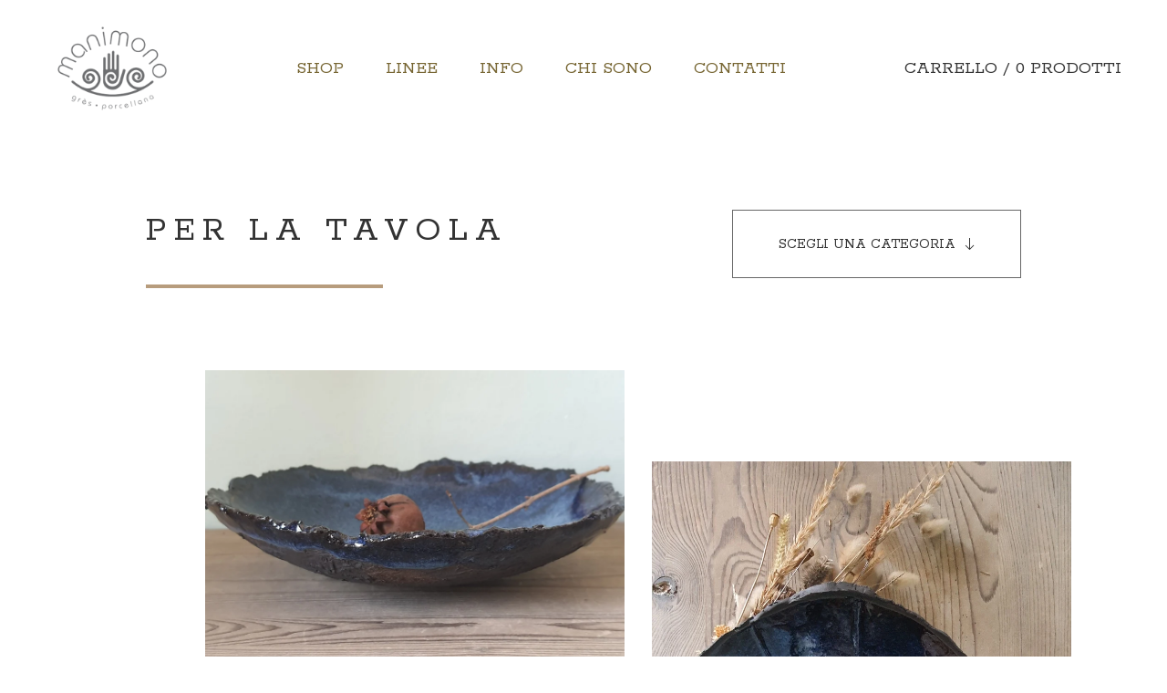

--- FILE ---
content_type: text/html; charset=utf-8
request_url: https://www.manimonoshop.com/category/per-la-tavola
body_size: 4281
content:
<!DOCTYPE html>
<html>
  <head>
    <title>PER LA TAVOLA | MANIMONO Shop | Ceramica artigianale</title>
    <meta charset="utf-8">
    <meta name="viewport" content="width=device-width, initial-scale=1, maximum-scale=1">
    <link href="/theme_stylesheets/239741238/1764329910/theme.css" media="screen" rel="stylesheet" type="text/css">
    <!-- Served from Big Cartel Storefront -->
<!-- Big Cartel generated meta tags -->
<meta name="generator" content="Big Cartel" />
<meta name="author" content="MANIMONO Shop | Ceramica artigianale" />
<meta name="description" content="Browse all products in the PER LA TAVOLA category from MANIMONO Shop | Ceramica artigianale." />
<meta name="referrer" content="strict-origin-when-cross-origin" />
<meta name="theme_name" content="Hopscotch" />
<meta name="theme_version" content="1.2.7" />
<meta property="og:type" content="website" />
<meta property="og:site_name" content="MANIMONO Shop | Ceramica artigianale" />
<meta property="og:title" content="PER LA TAVOLA" />
<meta property="og:url" content="https://www.manimonoshop.com/category/per-la-tavola" />
<meta property="og:description" content="Browse all products in the PER LA TAVOLA category from MANIMONO Shop | Ceramica artigianale." />
<meta property="og:image" content="https://assets.bigcartel.com/product_images/407536929/20250715_114307.jpg?auto=format&amp;fit=max&amp;h=1200&amp;w=1200" />
<meta property="og:image:secure_url" content="https://assets.bigcartel.com/product_images/407536929/20250715_114307.jpg?auto=format&amp;fit=max&amp;h=1200&amp;w=1200" />
<meta property="og:price:amount" content="70.00" />
<meta property="og:price:currency" content="EUR" />
<meta property="og:availability" content="instock" />
<meta name="twitter:card" content="summary_large_image" />
<meta name="twitter:title" content="PER LA TAVOLA" />
<meta name="twitter:description" content="Browse all products in the PER LA TAVOLA category from MANIMONO Shop | Ceramica artigianale." />
<meta name="twitter:image" content="https://assets.bigcartel.com/product_images/407536929/20250715_114307.jpg?auto=format&amp;fit=max&amp;h=1200&amp;w=1200" />
<!-- end of generated meta tags -->

<!-- Big Cartel generated link tags -->
<link rel="preconnect" href="https://fonts.googleapis.com" />
<link rel="preconnect" href="https://fonts.gstatic.com" crossorigin="true" />
<link rel="stylesheet" href="//fonts.googleapis.com/css?family=Rokkitt:300,400,500,700&amp;display=swap" type="text/css" title="Google Fonts" />
<link rel="canonical" href="https://www.manimonoshop.com/category/per-la-tavola" />
<link rel="alternate" href="https://www.manimonoshop.com/products.xml" type="application/rss+xml" title="Product Feed" />
<link rel="icon" href="/favicon.svg" type="image/svg+xml" />
<link rel="icon" href="/favicon.ico" type="image/x-icon" />
<link rel="apple-touch-icon" href="/apple-touch-icon.png" />
<!-- end of generated link tags -->

<!-- Big Cartel generated structured data -->
<script type="application/ld+json">
{"@context":"https://schema.org","@type":"BreadcrumbList","itemListElement":[{"@type":"ListItem","position":1,"name":"Home","item":"https://www.manimonoshop.com/"},{"@type":"ListItem","position":2,"name":"PER LA TAVOLA","item":"https://www.manimonoshop.com/category/per-la-tavola"}]}
</script>
<script type="application/ld+json">
{"@context":"https://schema.org","@type":"ItemList","name":"PER LA TAVOLA","itemListElement":[{"@type":"ListItem","name":"Centrotavola Blu 2  | serie NOIRBLEU","position":1,"url":"https://www.manimonoshop.com/product/centrotavola-blu-serie-noirbleu"},{"@type":"ListItem","name":"Centrotavola Blu 1 | serie NOIRBLEU","position":2,"url":"https://www.manimonoshop.com/product/centrotavola-blu-gres-nero"},{"@type":"ListItem","name":"Centrotavola | GRES NERO","position":3,"url":"https://www.manimonoshop.com/product/centrotavola-gres-nero"},{"@type":"ListItem","name":"Set ciotole | linea LES COQUETTES","position":4,"url":"https://www.manimonoshop.com/product/set-ciotole-les-coquettes"},{"@type":"ListItem","name":"Piatto/vassoio | linea LES COQUETTES","position":5,"url":"https://www.manimonoshop.com/product/piatto-les-coquettes-gres"},{"@type":"ListItem","name":"Ciotole | linea LEAF\u0026BLOSSOM","position":6,"url":"https://www.manimonoshop.com/product/ciotole-3-misure-leaf-blossom-gres"},{"@type":"ListItem","name":"Piatti | linea LEAF\u0026BLOSSOM","position":7,"url":"https://www.manimonoshop.com/product/piatti-linea-leaf-blossom-gres"},{"@type":"ListItem","name":"Bomboniere per Matrimoni ed Eventi","position":8,"url":"https://www.manimonoshop.com/product/wedding"}]}
</script>

<!-- end of generated structured data -->

<script>
  window.bigcartel = window.bigcartel || {};
  window.bigcartel = {
    ...window.bigcartel,
    ...{"account":{"id":6435384,"host":"www.manimonoshop.com","bc_host":"manimonoshop.bigcartel.com","currency":"EUR","country":{"code":"IT","name":"Italy"}},"theme":{"name":"Hopscotch","version":"1.2.7","colors":{"primary_text_color":"#333333","button_text_color":null,"button_background_color":"#ebebeb","button_hover_background_color":null,"background_color":"#FFFFFF","link_text_color":"#333333","link_hover_color":null}},"checkout":{"payments_enabled":true,"paypal_merchant_id":"U9ZA5NJZW5JAW"},"page":{"type":"products"}}
  }
</script>
<script async src="https://www.paypal.com/sdk/js?client-id=AbPSFDwkxJ_Pxau-Ek8nKIMWIanP8jhAdSXX5MbFoCq_VkpAHX7DZEbfTARicVRWOVUgeUt44lu7oHF-&merchant-id=U9ZA5NJZW5JAW&currency=EUR&components=messages,buttons" data-partner-attribution-id="BigCartel_SP_PPCP" data-namespace="PayPalSDK"></script>
<!-- Google Analytics Code -->
<script async src="https://www.googletagmanager.com/gtag/js?id=UA-195698472-1"></script>
<script>
  window.dataLayer = window.dataLayer || [];
  function gtag(){window.dataLayer.push(arguments);}
  gtag('js', new Date());

  gtag('config', 'UA-195698472-1', {
    'linker': {
      'domains': ['www.manimonoshop.com', 'manimonoshop.bigcartel.com', 'checkout.bigcartel.com']
    }
  });
</script>
<!-- End Google Analytics Code -->
<script type="text/javascript">
  var _bcaq = _bcaq || [];
  _bcaq.push(['_setUrl','stats1.bigcartel.com']);_bcaq.push(['_trackVisit','6435384']);
  (function() {
    var bca = document.createElement('script'); bca.type = 'text/javascript'; bca.async = true;
    bca.src = '/stats.min.js';
    var s = document.getElementsByTagName('script')[0]; s.parentNode.insertBefore(bca, s);
  })();
</script>
<script src="/assets/currency-formatter-e6d2ec3fd19a4c813ec8b993b852eccecac4da727de1c7e1ecbf0a335278e93a.js"></script>
  
<style></style>
</head>
  <body id="products" class="theme">
    <header class="header">
      <div class="header-content-block header-store-link">
        
          <a class="store-link" href="/" title="MANIMONO Shop | Ceramica artigianale"><img alt="MANIMONO Shop | Ceramica artigianale" class="store-logo" src="https://assets.bigcartel.com/theme_images/59681304/LOGO_MANIMONO.png?auto=format&fit=max&h=150&w=400"></a>
        
      </div>
      <div class="header-content-block header-pages">
        <ul class="header-page-navigation">
          <li class="header-page-link"><a href="/products">Shop</a></li>
           <li class="header-page-link"><a href="/linee">Linee</a></li>
            <li class="header-page-link"><a href="/info-importanti">Info</a></li>
          <li class="header-page-link"><a href="/chi-sono">Chi sono</a></li>
          <li class="header-page-link"><a href="/contact">Contatti</a></li>
        </ul>
      </div>
      <div class="header-content-block header-cart">
        <a class="cart-link" href="/cart">Carrello / 0 Prodotti</a>
      </div>
    </header>
    <div class="content">
      <div class="content-wrapper wrapper">

        
          <div class="products-page-header">
  <h1 class="page-title products-title">PER LA TAVOLA</h1>

  
    <div class="dropdown-navigation">
      <div class="dropdown-navigation-title" tabindex="0"><span class="dropdown-title">PER LA TAVOLA</span> <span class="dropdown-select-title">Scegli una categoria</span> <svg class="down-arrow" width="11" height="13" viewBox="0 0 11 13"><path d="M9.65 7.65l.71.71-4.5 4.5c-.1.1-.23.15-.35.15-.12 0-.26-.05-.35-.15l-4.5-4.5.71-.71 3.65 3.65V0h1v11.29l3.63-3.64z" fill-rule="nonzero" /></svg></div>
      <ul class="dropdown-navigation-list">
        
          <li tabindex="0"><a title="View PER LA TAVOLA" href="/category/per-la-tavola">PER LA TAVOLA</a></li>
        
          <li tabindex="0"><a title="View TÈ E CAFFÈ" href="/category/te-e-caffe">TÈ E CAFFÈ</a></li>
        
          <li tabindex="0"><a title="View FIORI E DECOR" href="/category/fiori-e-decor">FIORI E DECOR</a></li>
        
        
      </ul>
    </div>
  
</div>

  
    <div class="products-page-products product-list">
      
        
        
        <div class="horizontal product-card product" data-scroll>
          <a class="product-link" href="/product/centrotavola-blu-serie-noirbleu">
            <div class="product-image-holder">
              <img alt="Image of Centrotavola Blu 2  | serie NOIRBLEU" class="product-list-image" src="https://assets.bigcartel.com/product_images/407536929/20250715_114307.jpg?auto=format&fit=max&w=1000">
              <div class="view-details">Vedi dettagli</div>
            </div>
            <div class="product-info">
              <div class="product-price">
                <span data-currency-amount="70.0" data-currency-code="EUR">70,00 <span class="currency_sign">&euro;</span></span>
                
                  &mdash;<span class="product-status">In vendita</span>
                
              </div>
              <div class="product-name">Centrotavola Blu 2  | serie NOIRBLEU</div>
            </div>
          </a>
        </div>
      
        
        
        <div class="horizontal product-card product" data-scroll>
          <a class="product-link" href="/product/centrotavola-blu-gres-nero">
            <div class="product-image-holder">
              <img alt="Image of Centrotavola Blu 1 | serie NOIRBLEU" class="product-list-image" src="https://assets.bigcartel.com/product_images/407527719/20250714_181842.jpg?auto=format&fit=max&w=1000">
              <div class="view-details">Vedi dettagli</div>
            </div>
            <div class="product-info">
              <div class="product-price">
                <span data-currency-amount="90.0" data-currency-code="EUR">90,00 <span class="currency_sign">&euro;</span></span>
                
                  &mdash;<span class="product-status">In vendita</span>
                
              </div>
              <div class="product-name">Centrotavola Blu 1 | serie NOIRBLEU</div>
            </div>
          </a>
        </div>
      
        
        
        <div class="horizontal product-card product" data-scroll>
          <a class="product-link" href="/product/centrotavola-gres-nero">
            <div class="product-image-holder">
              <img alt="Image of Centrotavola | GRES NERO" class="product-list-image" src="https://assets.bigcartel.com/product_images/402153561/20250403_171945.jpg?auto=format&fit=max&w=1000">
              <div class="view-details">Vedi dettagli</div>
            </div>
            <div class="product-info">
              <div class="product-price">
                <span data-currency-amount="70.0" data-currency-code="EUR">70,00 <span class="currency_sign">&euro;</span></span>
                
                  &mdash;<span class="product-status">In vendita</span>
                
              </div>
              <div class="product-name">Centrotavola | GRES NERO</div>
            </div>
          </a>
        </div>
      
        
        
        <div class="horizontal product-card product" data-scroll>
          <a class="product-link" href="/product/set-ciotole-les-coquettes">
            <div class="product-image-holder">
              <img alt="Image of Set ciotole | linea LES COQUETTES" class="product-list-image" src="https://assets.bigcartel.com/product_images/296733888/MANIMONO_CIOTOLE_01.jpg?auto=format&fit=max&w=1000">
              <div class="view-details">Vedi dettagli</div>
            </div>
            <div class="product-info">
              <div class="product-price">
                <span data-currency-amount="78.0" data-currency-code="EUR">78,00 <span class="currency_sign">&euro;</span></span>
                
                  &mdash;<span class="product-status">In vendita</span>
                
              </div>
              <div class="product-name">Set ciotole | linea LES COQUETTES</div>
            </div>
          </a>
        </div>
      
        
        
        <div class="horizontal product-card product" data-scroll>
          <a class="product-link" href="/product/piatto-les-coquettes-gres">
            <div class="product-image-holder">
              <img alt="Image of Piatto/vassoio | linea LES COQUETTES" class="product-list-image" src="https://assets.bigcartel.com/product_images/300284637/20210316_114650.jpg?auto=format&fit=max&w=1000">
              <div class="view-details">Vedi dettagli</div>
            </div>
            <div class="product-info">
              <div class="product-price">
                <span data-currency-amount="35.0" data-currency-code="EUR">35,00 <span class="currency_sign">&euro;</span></span>
                
                  &mdash;<span class="product-status">In vendita</span>
                
              </div>
              <div class="product-name">Piatto/vassoio | linea LES COQUETTES</div>
            </div>
          </a>
        </div>
      
        
        
        <div class="horizontal product-card product sold" data-scroll>
          <a class="product-link" href="/product/ciotole-3-misure-leaf-blossom-gres">
            <div class="product-image-holder">
              <img alt="Image of Ciotole | linea LEAF&amp;BLOSSOM" class="product-list-image" src="https://assets.bigcartel.com/product_images/297388647/20210216_120229.jpg?auto=format&fit=max&w=1000">
              <div class="view-details">Vedi dettagli</div>
            </div>
            <div class="product-info">
              <div class="product-price">
                <span data-currency-amount="12.0" data-currency-code="EUR">12,00 <span class="currency_sign">&euro;</span></span>
                
                  &mdash;<span class="product-status">Esaurito</span>
                
              </div>
              <div class="product-name">Ciotole | linea LEAF&BLOSSOM</div>
            </div>
          </a>
        </div>
      
        
        
        <div class="horizontal product-card product" data-scroll>
          <a class="product-link" href="/product/piatti-linea-leaf-blossom-gres">
            <div class="product-image-holder">
              <img alt="Image of Piatti | linea LEAF&amp;BLOSSOM" class="product-list-image" src="https://assets.bigcartel.com/product_images/297611811/20210213_144131.jpg?auto=format&fit=max&w=1000">
              <div class="view-details">Vedi dettagli</div>
            </div>
            <div class="product-info">
              <div class="product-price">
                <span data-currency-amount="40.0" data-currency-code="EUR">40,00 <span class="currency_sign">&euro;</span></span>
                
                  &mdash;<span class="product-status">In vendita</span>
                
              </div>
              <div class="product-name">Piatti | linea LEAF&BLOSSOM</div>
            </div>
          </a>
        </div>
      
        
        
        <div class="horizontal product-card product" data-scroll>
          <a class="product-link" href="/product/wedding">
            <div class="product-image-holder">
              <img alt="Image of Bomboniere per Matrimoni ed Eventi" class="product-list-image" src="https://assets.bigcartel.com/product_images/300285378/bomboniera.jpg?auto=format&fit=max&w=1000">
              <div class="view-details">Vedi dettagli</div>
            </div>
            <div class="product-info">
              <div class="product-price">
                <span data-currency-amount="10.0" data-currency-code="EUR">10,00 <span class="currency_sign">&euro;</span></span>
                
              </div>
              <div class="product-name">Bomboniere per Matrimoni ed Eventi</div>
            </div>
          </a>
        </div>
      
    </div>
    
  

        
      </div>
    </div>
    <footer class="footer">
      <div class="footer-wrapper wrapper">
        <div class="footer-content-block footer-navigation footer-page-links">
          <ul class="footer-link-list">
            <li><a href="/products">Shop</a></li>
            
              <li><a title="View Linee" href="/linee">Linee</a></li>
            
              <li><a title="View Info" href="/info-importanti">Info</a></li>
            
              <li><a title="View Chi sono" href="/chi-sono">Chi sono</a></li>
            
              <li><a title="View Privacy" href="/privacy-policy">Privacy</a></li>
            
            <li><a href="/contact">Contatti</a></li>
          </ul>
        </div>
        
          <div class="footer-content-block footer-navigation footer-social-links">
            <ul class="footer-link-list">
              
                <li><a target="_blank" title="Instagram" href="https://www.instagram.com/manimono.pottery_new/">Instagram</a></li>
              

              

              
                <li><a target="_blank" title="Facebook" href="https://www.facebook.com/Manimono-Gr%C3%A8s-e-porcellana-1480183955622900">Facebook</a></li>
              

              

              

              
                <li><a href="http://manimono.it/">www.manimono.it</a></li>
              
            </ul>
          </div>
        
        <div class="footer-content-block footer-credit">
          <div class="store-name">MANIMONO Shop | Ceramica artigianale</div>
          <a href="https://www.bigcartel.com/?utm_source=bigcartel&utm_medium=storefront&utm_campaign=6435384&utm_term=manimonoshop" data-bc-hook="attribution" rel="nofollow">Powered by Big Cartel</a>
        </div>
      </div>
    </footer>
    <div class="accent-background"></div>
    <div class="accent-background"></div>
    <script src="//ajax.googleapis.com/ajax/libs/jquery/3.4.1/jquery.min.js"></script>
    <script src="https://assets.bigcartel.com/api/6/api.eur.js?v=1"></script>
    <script src="https://assets.bigcartel.com/theme_assets/118/1.2.7/theme.js?v=1"></script>
    
  

<script defer src="https://static.cloudflareinsights.com/beacon.min.js/vcd15cbe7772f49c399c6a5babf22c1241717689176015" integrity="sha512-ZpsOmlRQV6y907TI0dKBHq9Md29nnaEIPlkf84rnaERnq6zvWvPUqr2ft8M1aS28oN72PdrCzSjY4U6VaAw1EQ==" data-cf-beacon='{"rayId":"9bee291cefd3d685","version":"2025.9.1","serverTiming":{"name":{"cfExtPri":true,"cfEdge":true,"cfOrigin":true,"cfL4":true,"cfSpeedBrain":true,"cfCacheStatus":true}},"token":"44d6648085c9451aa740849b0372227e","b":1}' crossorigin="anonymous"></script>
</body>
</html>

--- FILE ---
content_type: text/css; charset=utf-8
request_url: https://www.manimonoshop.com/theme_stylesheets/239741238/1764329910/theme.css
body_size: 6873
content:
/*! normalize.css v5.0.0 | MIT License | github.com/necolas/normalize.css */

button,hr,input{overflow:visible}audio,canvas,progress,video{display:inline-block}progress,sub,sup{vertical-align:baseline}html{font-family:sans-serif;line-height:1.15;-ms-text-size-adjust:100%;-webkit-text-size-adjust:100%}body{margin:0} menu,article,aside,details,footer,header,nav,section{display:block}h1{font-size:2em;margin:.67em 0}figcaption,figure,main{display:block}figure{margin:1em 40px}hr{box-sizing:content-box;height:0}code,kbd,pre,samp{font-family:monospace,monospace;font-size:1em}a{background-color:transparent;-webkit-text-decoration-skip:objects}a:active,a:hover{outline-width:0}abbr[title]{border-bottom:none;text-decoration:underline;text-decoration:underline dotted}b,strong{font-weight:bolder}dfn{font-style:italic}mark{background-color:#ff0;color:#000}small{font-size:80%}sub,sup{font-size:75%;line-height:0;position:relative}sub{bottom:-.25em}sup{top:-.5em}audio:not([controls]){display:none;height:0}img{border-style:none}svg:not(:root){overflow:hidden}button,input,optgroup,select,textarea{font-family:sans-serif;font-size:100%;line-height:1.15;margin:0}button,input{}button,select{text-transform:none}[type=submit], [type=reset],button,html [type=button]{-webkit-appearance:button}[type=button]::-moz-focus-inner,[type=reset]::-moz-focus-inner,[type=submit]::-moz-focus-inner,button::-moz-focus-inner{border-style:none;padding:0}[type=button]:-moz-focusring,[type=reset]:-moz-focusring,[type=submit]:-moz-focusring,button:-moz-focusring{outline:ButtonText dotted 1px}fieldset{border:1px solid silver;margin:0 2px;padding:.35em .625em .75em}legend{box-sizing:border-box;color:inherit;display:table;max-width:100%;padding:0;white-space:normal}progress{}textarea{overflow:auto}[type=checkbox],[type=radio]{box-sizing:border-box;padding:0}[type=number]::-webkit-inner-spin-button,[type=number]::-webkit-outer-spin-button{height:auto}[type=search]{-webkit-appearance:textfield;outline-offset:-2px}[type=search]::-webkit-search-cancel-button,[type=search]::-webkit-search-decoration{-webkit-appearance:none}::-webkit-file-upload-button{-webkit-appearance:button;font:inherit}summary{display:list-item}[hidden],template{display:none}/*# sourceMappingURL=normalize.min.css.map */
* {
  box-sizing: border-box;
}

body {
  display: -webkit-flex;
  display: -ms-flexbox;
  display: flex;
  -webkit-flex-direction: column;
  -ms-flex-direction: column;
  flex-direction: column;
  background-color: #FFFFFF;
  color: #333333;
  font-family: "Rokkitt", serif;
  font-size: 20px;
  min-height: 100vh;
}

.descrizione{
  color: #b79c7d;
  text-align: center;
  font-size: 25px;
}

.home-welcome{
      margin-bottom: 50px !important;
}

.accent-background {
  background-color: #ffffff;
  height: 45vh;
  max-width: 75%;
  position: absolute;
  z-index: -1;
  width: 100%;
}
@media screen and (max-width: 767px) {
  .accent-background {
    height: 30vh;
  }
}
.accent-background:nth-of-type(1) {
  left: 0;
  top: 0;
}
.accent-background:nth-of-type(2) {
  right: 0;
  margin-top: 150vh;
}

a, a:visited {
  color: #333333;
  text-decoration: none;
}

button, .button {
  -webkit-transition: 0.2s linear;
  transition: 0.2s linear;
  -webkit-appearance: none;
  -moz-appearance: none;
  appearance: none;
  background-color: #FFFFFF;
  border-radius: 0;
  border: 1px solid #666666;
  color: #666666;
  cursor: pointer;
  font-family: "Rokkitt", serif;
  font-size: 16px;
  letter-spacing: 2px;
  line-height: 67px;
  padding: 0 65px;
  text-align: center;
  text-transform: uppercase;
  white-space: nowrap;
}
button.minimal-button, .button.minimal-button {
  background: none;
  color: #333333;
  border: none;
  font-size: 14px;
}
button.minimal-button:not(:disabled):hover, button.minimal-button:not(:disabled):active, button.minimal-button:not(:disabled):focus, .button.minimal-button:not(:disabled):hover, .button.minimal-button:not(:disabled):active, .button.minimal-button:not(:disabled):focus {
  -webkit-transform: none;
  transform: none;
  box-shadow: none;
  background: none;
  border: none;
  text-decoration: underline;
}
button:not(:disabled):hover, button:not(:disabled):active, button:not(:disabled):focus, .button:not(:disabled):hover, .button:not(:disabled):active, .button:not(:disabled):focus {
  border: 1px solid #776633;
  color: #776633;
}
button:disabled, button.disabled, .button:disabled, .button.disabled {
  border: 1px solid #333333;
  color: #333333;
  cursor: not-allowed;
  opacity: 0.3;
}
@media screen and (max-width: 767px) {
  button, .button {
    font-size: 14px;
    line-height: 57px;
  }
}

input, textarea {
  -webkit-appearance: none;
  -moz-appearance: none;
  appearance: none;
  border-radius: 0;
  border: 1px solid #333333;
  color: #333333;
  font-family: "Rokkitt", serif;
  font-size: 16px;
}

.select {
  -webkit-transition: 0.2s linear;
  transition: 0.2s linear;
  background-color: #FFFFFF;
  border: 1px solid #333333;
  color: #333333;
  font-family: "Rokkitt", serif;
  font-size: 16px;
  height: 75px;
  letter-spacing: 2px;
  margin-bottom: 20px;
  max-width: 100%;
  padding: 0;
  position: relative;
  text-transform: uppercase;
  width: 100%;
}
@media screen and (max-width: 767px) {
  .select {
    height: 65px;
  }
}
.select select {
  -webkit-transition: 0.2s linear;
  transition: 0.2s linear;
  appearance: none;
  -webkit-appearance: none;
  background: none;
  border: 0;
  border-radius: 0;
  color: #333333;
  font-family: "Rokkitt", serif;
  font-size: 16px;
  height: 100%;
  letter-spacing: 2px;
  line-height: 67px;
  padding: 0 66px 0 16px;
  position: relative;
  text-transform: uppercase;
  width: 100%;
  z-index: 2;
}
@media screen and (max-width: 767px) {
  .select select {
    line-height: 57px;
  }
}
.select select option {
  background-color: white;
  color: black;
}
.select select option:disabled {
  color: graytext;
}
.select select:focus {
  box-shadow: none;
}
.select select::-ms-expand {
  display: none;
}
.select svg {
  -webkit-transition: 0.2s linear;
  transition: 0.2s linear;
  -webkit-transform: translateY(-50%);
  transform: translateY(-50%);
  fill: #333333;
  position: absolute;
  right: 20px;
  top: 50%;
  z-index: 1;
}
.select:hover, .select:active, .select:focus, .select:focus-within {
  color: #776633;
  border-color: #776633;
}
.select:hover select, .select:active select, .select:focus select, .select:focus-within select {
  color: #776633;
}
.select:hover select option:disabled, .select:active select option:disabled, .select:focus select option:disabled, .select:focus-within select option:disabled {
  color: graytext;
}
.select:hover svg, .select:active svg, .select:focus svg, .select:focus-within svg {
  fill: #776633;
}

h1, h2, h3, h4, h5, h6 {
  color: #333333;
  font-weight: normal;
  margin: 0;
  padding: 0;
  position: relative;
  text-align: left;
  text-transform: uppercase;
}

h1 {
  font-size: 40px;
  letter-spacing: 8px;
}
@media screen and (max-width: 1023px) {
  h1 {
    font-size: 40px;
    letter-spacing: 15px;
    line-height: 40px;
  }
}
@media screen and (max-width: 767px) {
  h1 {
    font-size: 25px;
    letter-spacing: 5px;
    line-height: 30px;
  }
}
h1.page-title {
  margin: 60px auto 120px;
  max-width: 960px;
}
@media screen and (max-width: 767px) {
  h1.page-title {
    margin-bottom: 60px;
    margin-top: 0;
  }
}
h1.page-title:after {
  background-color: #b79c7d;
  bottom: -40px;
  content: "";
  display: block;
  height: 4px;
  left: 0;
  max-width: 80%;
  position: absolute;
  width: 260px;
}
@media screen and (max-width: 1023px) {
  h1.page-title:after {
    bottom: -15px;
  }
}
@media screen and (max-width: 767px) {
  h1.page-title:after {
    bottom: -18px;
    max-width: 120px;
  }
}
h1.maintenance-header {
  margin-left: 0;
}

.maintenance-note {
  font-size: 18px;
}
@media screen and (max-width: 767px) {
  .maintenance-note {
    font-size: 16px;
  }
}

h2 {
  font-size: 30px;
  letter-spacing: 3px;
  line-height: 30px;
}
@media screen and (max-width: 767px) {
  h2 {
    font-size: 18px;
    letter-spacing: 2px;
  }
}

h3 {
  font-size: 20px;
  line-height: 30px;
}
@media screen and (max-width: 1023px) {
  h3 {
    font-size: 18px;
  }
}

.errors {
  border: 1px solid #945a02;
  color: #945a02;
  font-size: 16px;
  line-height: 30px;
  list-style: none;
  margin: 0 0 20px 0;
  padding: 20px;
  text-align: center;
}

.wrapper {
  margin: 0 auto;
  max-width: 1200px;
  position: relative;
  width: 100%;
}

.header {
  display: -webkit-flex;
  display: -ms-flexbox;
  display: flex;
  -ms-flex-align: center;
  -webkit-align-items: center;
  align-items: center;
  -ms-flex-pack: justify;
  -webkit-justify-content: space-between;
  justify-content: space-between;
  font-size: 20px;
  Text-transform: uppercase;
  height: 150px;
  padding: 0 50px;
  position: relative;
  width: 100%;
}
.header .store-link {
  display: block;
}
.header .store-logo {
  display: block;
  max-height: 115px;
  max-width: 300px;
}
@media screen and (max-width: 767px) {
  .header .store-logo {
    max-width: 100%;
  }
}
@media screen and (max-width: 767px) {
  .header {
    -webkit-flex-wrap: wrap;
    -ms-flex-wrap: wrap;
    flex-wrap: wrap;
    height: auto;
    padding: 40px 20px;
  }
}

@media screen and (max-width: 767px) {
  .header-store-link {
    -webkit-flex-basis: 50%;
    -ms-flex-preferred-size: 50%;
    flex-basis: 50%;
  }
}

.header-pages {
  order: 2;
}
@media screen and (max-width: 767px) {
  .header-pages {
    -webkit-flex-basis: 100%;
    -ms-flex-preferred-size: 100%;
    flex-basis: 100%;
    margin-top: 20px;
    order: 3;
  }
}

.header-page-navigation {
  list-style: none;
  margin: 0;
  order: 2;
  padding: 0 30px;
  text-align: center;
}
@media screen and (max-width: 767px) {
  .header-page-navigation {
    font-size: 17px;
    padding: 0;
    text-align: left;
  }
}
.header-page-navigation .header-page-link {
  display: inline-block;
  margin: 0 10px;
}
@media screen and (max-width: 767px) {
  .header-page-navigation .header-page-link {
    margin: 10px 10px 5px 0;
  }
}
.header-page-navigation .header-page-link a {
  color: #776633;
  display: block;
  padding: 6px 10px;
  position: relative;
}
@media screen and (max-width: 767px) {
  .header-page-navigation .header-page-link a {
    padding: 2px 10px 2px 0;
  }
}
.header-page-navigation .header-page-link a:before {
  -webkit-transition: width 0.25s cubic-bezier(0.25, 0.1, 0.25, 1);
  transition: width 0.25s cubic-bezier(0.25, 0.1, 0.25, 1);
  background-color: #333333;
  bottom: -3px;
  content: "";
  display: block;
  height: 2px;
  left: 10px;
  position: absolute;
  width: 0%;
}
.header-page-navigation .header-page-link a:hover, .header-page-navigation .header-page-link a:active {
  -webkit-transition: 0.2s linear;
  transition: 0.2s linear;
  color: #333333;
}
.header-page-navigation .header-page-link a:hover:before, .header-page-navigation .header-page-link a:active:before {
  width: calc(100% - 20px);
}
@media screen and (max-width: 767px) {
  .header-page-navigation .header-page-link a:hover:before, .header-page-navigation .header-page-link a:active:before {
    width: 0;
  }
}

.header-cart {
  order: 3;
}
.header-cart a.cart-link {
  color: #333333;
  display: block;
  padding: 6px 0;
  position: relative;
  white-space: nowrap;
}
.header-cart a.cart-link:before {
  -webkit-transition: width 0.25s cubic-bezier(0.25, 0.1, 0.25, 1);
  transition: width 0.25s cubic-bezier(0.25, 0.1, 0.25, 1);
  background-color: #776633;
  bottom: -3px;
  content: "";
  display: block;
  height: 2px;
  position: absolute;
  width: 0%;
}
.header-cart a.cart-link:hover, .header-cart a.cart-link:active {
  -webkit-transition: 0.2s linear;
  transition: 0.2s linear;
  color: #776633;
}
.header-cart a.cart-link:hover:before, .header-cart a.cart-link:active:before {
  width: 100%;
}
@media screen and (max-width: 767px) {
  .header-cart {
    -webkit-flex-basis: 50%;
    -ms-flex-preferred-size: 50%;
    flex-basis: 50%;
    font-size: 14px;
    order: 2;
    text-align: right;
  }
}

.content {
  -webkit-flex: 1 0 auto;
  -ms-flex: 1 0 auto;
  flex: 1 0 auto;
  padding: 0 50px 160px;
}
@media screen and (max-width: 1023px) {
  .content {
    padding-bottom: 120px;
  }
}
@media screen and (max-width: 767px) {
  .content {
    padding: 0 20px 20px;
  }
}

.large-note {
  font-size: 18px;
  margin: 0 auto;
  max-width: 960px;
  width: 100%;
}

.custom-content {
  font-size: 18px;
  line-height: 1.5em;
  margin: 0 auto;
  max-width: 660px;
  width: 100%;
}
.custom-content img, .custom-content iframe {
  display: block;
  max-width: 100%;
}
.custom-content a {
  -webkit-transition: 0.2s linear;
  transition: 0.2s linear;
  color: #776633;
  text-decoration: underline;
}
.custom-content a:hover {
  color: #333333;
}
@media screen and (max-width: 767px) {
  .custom-content {
    font-size: 16px;
  }
}

.footer {
  font-size: 16px;
  padding: 100px 50px;
}
@media screen and (max-width: 767px) {
  .footer {
    padding: 20px;
  }
}

.footer-wrapper {
  display: -webkit-flex;
  display: -ms-flexbox;
  display: flex;
  -ms-flex-align: start;
  -webkit-align-items: flex-start;
  align-items: flex-start;
  max-width: 960px;
}
@media screen and (max-width: 767px) {
  .footer-wrapper {
    -webkit-flex-direction: column;
    -ms-flex-direction: column;
    flex-direction: column;
    text-align: center;
  }
}

.footer-content-block {
  margin-right: 140px;
  position: relative;
}
.footer-content-block:before {
  background-color: #b79c7d;
  content: "";
  display: block;
  height: 4px;
  left: 0;
  position: absolute;
  top: -20px;
  width: 25px;
}
@media screen and (max-width: 767px) {
  .footer-content-block {
    margin-right: 0;
    width: 100%;
  }
  .footer-content-block:before {
    display: none;
  }
}

@media screen and (max-width: 767px) {
  .footer-navigation {
    border: 1px solid #333333;
  }
  .footer-navigation:nth-child(2) {
    border-top: 0;
  }
}

.footer-link-list {
  list-style: none;
  margin: 0;
  padding: 0;
}
.footer-link-list li {
  display: block;
}
@media screen and (max-width: 767px) {
  .footer-link-list li {
    border-bottom: 1px solid #333333;
    font-size: 14px;
    text-transform: uppercase;
  }
  .footer-link-list li:last-child {
    border-bottom: 0;
  }
}
.footer-link-list li a {
  -webkit-transition: 0.2s linear;
  transition: 0.2s linear;
  display: block;
  padding: 12px 0;
  line-height: 20px;
}
.footer-link-list li a:hover {
  color: #776633;
}

.footer-credit {
  margin-left: auto;
  margin-right: 0;
  text-align: right;
}
.footer-credit:before {
  left: auto;
  right: 0;
}
.footer-credit a {
  -webkit-transition: 0.2s linear;
  transition: 0.2s linear;
  color: #776633;
  font-style: italic;
  white-space: nowrap;
}
.footer-credit a:hover {
  color: #333333;
}
.footer-credit .store-name {
  margin: 20px 0 30px;
}
@media screen and (max-width: 767px) {
  .footer-credit {
    margin: 50px auto 0;
    text-align: center;
  }
  .footer-credit:before {
    -webkit-transform: translateX(-50%);
    transform: translateX(-50%);
    display: block;
    left: 50%;
  }
}
.home-welcome {
  margin-bottom: 100px;
  position: relative;
}

.welcome-image {
  display: block;
  width: 100%;
}

@-webkit-keyframes welcome-text {
  0% {
    opacity: 0;
    -webkit-transform: translate3d(0, 20px, 0);
    transform: translate3d(0, 20px, 0);
    -webkit-transition: opacity 1s cubic-bezier(0.25, 0.1, 0.25, 1), transform 0.5s cubic-bezier(0.25, 0.1, 0.25, 1);
    transition: opacity 1s cubic-bezier(0.25, 0.1, 0.25, 1), transform 0.5s cubic-bezier(0.25, 0.1, 0.25, 1);
  }

  100% {
    -webkit-transform: none;
    transform: none;
    opacity: 1;
  }
}

@keyframes welcome-text {
  0% {
    opacity: 0;
    -webkit-transform: translate3d(0, 20px, 0);
    transform: translate3d(0, 20px, 0);
    -webkit-transition: opacity 1s cubic-bezier(0.25, 0.1, 0.25, 1), transform 0.5s cubic-bezier(0.25, 0.1, 0.25, 1);
    transition: opacity 1s cubic-bezier(0.25, 0.1, 0.25, 1), transform 0.5s cubic-bezier(0.25, 0.1, 0.25, 1);
  }

  100% {
    -webkit-transform: none;
    transform: none;
    opacity: 1;
  }
}

.welcome-message {
  display: -webkit-flex;
  display: -ms-flexbox;
  display: flex;
  -ms-flex-align: center;
  -webkit-align-items: center;
  align-items: center;
  -webkit-animation: welcome-text 0.5s cubic-bezier(0.25, 0.1, 0.25, 1);
  animation: welcome-text 0.5s cubic-bezier(0.25, 0.1, 0.25, 1);
  bottom: 0;
  left: 0;
  margin: 120px auto 280px;
  max-width: 960px;
  position: relative;
  right: 0;
  top: 0;
}
@media screen and (max-width: 767px) {
  .welcome-message {
    margin: 60px auto;
  }
}
.welcome-message.has-welcome-image {
  left: 80px;
  margin: 0 auto;
  position: absolute;
  right: 80px;
}
@media screen and (max-width: 767px) {
  .welcome-message.has-welcome-image {
    left: 40px;
    right: 40px;
  }
}
.welcome-message.has-welcome-image h1.welcome-header {
  color: #FFFFFF;
}
.welcome-message.has-welcome-image h1.welcome-header:after {
  background-color: #b79c7d;
}

h1.welcome-header {
  color: #b79c7d;
  font-size: 5vw;
  margin-left: 0;
}
@media screen and (max-width: 1023px) {
  h1.welcome-header {
    font-size: 6vw;
    line-height: 1.4em;
  }
}
@media screen and (max-width: 767px) {
  h1.welcome-header {
    font-size: 25px;
  }
}
h1.welcome-header:after {
  background-color: #333333;
}

.featured-products-holder {
  display: -webkit-flex;
  display: -ms-flexbox;
  display: flex;
  -ms-flex-pack: start;
  -webkit-justify-content: flex-start;
  justify-content: flex-start;
  margin: 80px auto 0;
  max-width: 960px;
}
@media screen and (max-width: 767px) {
  .featured-products-holder {
    -webkit-flex-direction: column;
    -ms-flex-direction: column;
    flex-direction: column;
    margin-top: 0;
  }
}
.featured-products-holder h1.featured-title {
  margin: 0 0 120px 0;
  max-width: calc(100% - 360px);
  padding: 0;
}
@media screen and (max-width: 767px) {
  .featured-products-holder h1.featured-title {
    margin-bottom: 20px;
    max-width: 100%;
  }
}

a.shop-now-button {
  height: 75px;
  margin: 0 0 0 auto;
  position: relative;
  text-align: center;
  width: auto;
}
a.shop-now-button.footer-button {
  display: none;
}
@media screen and (max-width: 767px) {
  a.shop-now-button {
    height: 50px;
    line-height: 42px;
    width: 100%;
  }
  a.shop-now-button.header-button {
    display: none;
  }
  a.shop-now-button.footer-button {
    display: block;
  }
}

h1.gallery-title {
  text-align: right;
}
h1.gallery-title:after {
  left: auto;
  right: 0;
}

.image-gallery {
  display: -webkit-flex;
  display: -ms-flexbox;
  display: flex;
  -webkit-flex-direction: row;
  -ms-flex-direction: row;
  flex-direction: row;
  -webkit-flex-wrap: wrap;
  -ms-flex-wrap: wrap;
  flex-wrap: wrap;
  max-width: 960px;
  margin: 0 auto;
  padding: 30px 50px;
  position: relative;
  text-transform: uppercase;
  width: 100%;
}
@media screen and (max-width: 767px) {
  .image-gallery {
    padding: 20px 0;
  }
}
.image-gallery .gallery-image-container {
  display: -webkit-flex;
  display: -ms-flexbox;
  display: flex;
  -webkit-flex: 1 0 33%;
  -ms-flex: 1 0 33%;
  flex: 1 0 33%;
  -ms-flex-pack: end;
  -webkit-justify-content: flex-end;
  justify-content: flex-end;
  -webkit-transition: opacity 1s cubic-bezier(0.25, 0.1, 0.25, 1), transform 0.5s cubic-bezier(0.25, 0.1, 0.25, 1);
  transition: opacity 1s cubic-bezier(0.25, 0.1, 0.25, 1), transform 0.5s cubic-bezier(0.25, 0.1, 0.25, 1);
  max-width: 33%;
  opacity: 0;
  padding: 5% 5px calc(30px + 4%) 5px;
  position: relative;
  width: 100%;
}
.image-gallery .gallery-image-container:nth-child(6n+1) {
  left: -30px;
  top: -30px;
}
@media screen and (max-width: 1023px) {
  .image-gallery .gallery-image-container:nth-child(6n+1) {
    left: 0;
    top: 0;
  }
}
.image-gallery .gallery-image-container:nth-child(6n+2) {
  left: -30px;
  top: 0;
}
@media screen and (max-width: 1023px) {
  .image-gallery .gallery-image-container:nth-child(6n+2) {
    left: 0;
    top: 0;
  }
}
.image-gallery .gallery-image-container:nth-child(6n+3) {
  right: -30px;
  top: -30px;
}
@media screen and (max-width: 1023px) {
  .image-gallery .gallery-image-container:nth-child(6n+3) {
    left: -60px;
    top: 0;
  }
}
.image-gallery .gallery-image-container:nth-child(6n+4) {
  top: 30px;
}
@media screen and (max-width: 1023px) {
  .image-gallery .gallery-image-container:nth-child(6n+4) {
    left: -60px;
    top: 0;
  }
}
@media screen and (max-width: 1023px) {
  .image-gallery .gallery-image-container {
    -webkit-flex: 1 0 50%;
    -ms-flex: 1 0 50%;
    flex: 1 0 50%;
    max-width: 50%;
    padding-top: 3%;
  }
}
@media screen and (max-width: 767px) {
  .image-gallery .gallery-image-container {
    -webkit-flex: 1 0 100%;
    -ms-flex: 1 0 100%;
    flex: 1 0 100%;
    left: auto !important;
    max-width: 100% !important;
    padding: 10px 0;
    right: auto !important;
    top: 0 !important;
  }
  .image-gallery .gallery-image-container:nth-child(odd) {
    padding-left: 20px;
  }
  .image-gallery .gallery-image-container:nth-child(even) {
    padding-right: 20px;
  }
}
.image-gallery .gallery-image-container .gallery-image {
  -webkit-align-self: center;
  -ms-flex-item-align: center;
  align-self: center;
  display: block;
  height: auto;
  width: 100%;
}
.image-gallery .gallery-image-container.visible {
  transform: translate(0, -20px);
  opacity: 1;
  visibility: visible;
}
.products-page-header {
  display: -webkit-flex;
  display: -ms-flexbox;
  display: flex;
  -ms-flex-pack: start;
  -webkit-justify-content: flex-start;
  justify-content: flex-start;
  margin: 80px auto 0;
  max-width: 960px;
}
@media screen and (max-width: 767px) {
  .products-page-header {
    -webkit-flex-direction: column;
    -ms-flex-direction: column;
    flex-direction: column;
    margin-top: 0;
  }
}
.products-page-header h1.products-title {
  margin: 0 0 120px 0;
  max-width: calc(100% - 360px);
  padding: 0;
}
@media screen and (max-width: 767px) {
  .products-page-header h1.products-title {
    display: none;
    margin-bottom: 60px;
  }
}

.dropdown-navigation {
  font-size: 16px;
  height: 75px;
  margin: 0 0 0 auto;
  position: relative;
  text-align: center;
  width: auto;
}
@media screen and (max-width: 767px) {
  .dropdown-navigation {
    height: 50px;
    width: 100%;
  }
}

.dropdown-navigation-title {
  -webkit-transition: 0.2s linear;
  transition: 0.2s linear;
  display: -webkit-flex;
  display: -ms-flexbox;
  display: flex;
  -ms-flex-pack: center;
  -webkit-justify-content: center;
  justify-content: center;
  -ms-flex-align: center;
  -webkit-align-items: center;
  align-items: center;
  background: #FFFFFF;
  border: 1px solid #666666;
  cursor: pointer;
  height: 75px;
  padding: 0 50px;
  text-transform: uppercase;
  white-space: nowrap;
}
.dropdown-navigation-title:hover, .dropdown-navigation-title:focus {
  background: #333333;
  color: #FFFFFF;
}
.dropdown-navigation-title:hover .down-arrow, .dropdown-navigation-title:focus .down-arrow {
  fill: #FFFFFF;
}
.dropdown-navigation-title .dropdown-title {
  display: none;
}
@media screen and (max-width: 767px) {
  .dropdown-navigation-title .dropdown-title {
    display: inline-block;
  }
}
@media screen and (max-width: 767px) {
  .dropdown-navigation-title .dropdown-select-title {
    display: none;
  }
}
@media screen and (max-width: 767px) {
  .dropdown-navigation-title {
    height: 50px;
  }
}
.dropdown-navigation-title .down-arrow {
  fill: #333333;
  margin-left: 10px;
}

.dropdown-navigation-list {
  -webkit-transition: all 0.2s cubic-bezier(0.25, 0.1, 0.25, 1);
  transition: all 0.2s cubic-bezier(0.25, 0.1, 0.25, 1);
  background: #FFFFFF;
  border: 1px solid #333333;
  list-style: none;
  margin: 0;
  opacity: 0;
  padding: 0;
  position: absolute;
  top: calc(100% - 4px);
  width: 100%;
  visibility: hidden;
  z-index: 2;
}
.dropdown-navigation-list li {
  border-bottom: 1px solid #333333;
}
.dropdown-navigation-list li a, .dropdown-navigation-list li span.product-option {
  display: -webkit-flex;
  display: -ms-flexbox;
  display: flex;
  -ms-flex-pack: center;
  -webkit-justify-content: center;
  justify-content: center;
  -ms-flex-align: center;
  -webkit-align-items: center;
  align-items: center;
  cursor: pointer;
  height: 67px;
  line-height: 20px;
  padding: 0 30px;
}
@media screen and (max-width: 767px) {
  .dropdown-navigation-list li a, .dropdown-navigation-list li span.product-option {
    height: 42px;
  }
}
.dropdown-navigation-list li a:hover, .dropdown-navigation-list li a:active, .dropdown-navigation-list li a:focus, .dropdown-navigation-list li span.product-option:hover, .dropdown-navigation-list li span.product-option:active, .dropdown-navigation-list li span.product-option:focus {
  background: #333333;
  color: #FFFFFF;
}
.dropdown-navigation-list:last-child {
  border-bottom: 0px;
}
.dropdown-navigation-list.visible {
  opacity: 1;
  visibility: visible;
}

.product-list {
  display: -webkit-flex;
  display: -ms-flexbox;
  display: flex;
  -webkit-flex-direction: row;
  -ms-flex-direction: row;
  flex-direction: row;
  -webkit-flex-wrap: wrap;
  -ms-flex-wrap: wrap;
  flex-wrap: wrap;
  max-width: 1360px;
  padding: 0 100px;
  position: relative;
  text-transform: uppercase;
  width: 100%;
}
@media screen and (max-width: 1023px) {
  .product-list {
    padding: 0 40px;
  }
}
@media screen and (max-width: 767px) {
  .product-list {
    -webkit-flex-direction: column;
    -ms-flex-direction: column;
    flex-direction: column;
    padding: 40px 0;
  }
}

.product-card {
  display: -webkit-flex;
  display: -ms-flexbox;
  display: flex;
  -webkit-flex: 1 0 50%;
  -ms-flex: 1 0 50%;
  flex: 1 0 50%;
  -ms-flex-pack: end;
  -webkit-justify-content: flex-end;
  justify-content: flex-end;
  -webkit-transition: opacity 1s cubic-bezier(0.25, 0.1, 0.25, 1), transform 0.5s cubic-bezier(0.25, 0.1, 0.25, 1);
  transition: opacity 1s cubic-bezier(0.25, 0.1, 0.25, 1), transform 0.5s cubic-bezier(0.25, 0.1, 0.25, 1);
  max-width: 50%;
  opacity: 0;
  padding: 60px 15px 90px 15px;
  position: relative;
  width: 100%;
}
@media screen and (max-width: 1023px) {
  .product-card {
    -webkit-flex: 1 0 50%;
    -ms-flex: 1 0 50%;
    flex: 1 0 50%;
    padding: 65px 10px 100px 10px;
  }
}
@media screen and (max-width: 767px) {
  .product-card {
    -webkit-flex: 1;
    -ms-flex: 1;
    flex: 1;
    left: 0 !important;
    padding: 30px 10px 0 10px;
    max-width: 90%;
    top: 0 !important;
  }
}
.product-card.visible {
  transform: translate(0, -20px);
  opacity: 1;
  visibility: visible;
}
.product-card:nth-child(even) {
  -ms-flex-pack: start;
  -webkit-justify-content: flex-start;
  justify-content: flex-start;
  text-align: right;
}
.product-card:nth-child(even) .product-image-holder {
  left: 0;
  width: calc(100% - 60px);
}
.product-card:nth-child(even) .product-info {
  -webkit-transform: rotate(90deg) translate(0, 0);
  transform: rotate(90deg) translate(0, 0);
  transform-origin: left top;
  display: inline-block;
  height: 60px;
  left: 100%;
  position: absolute;
  text-align: left;
  top: 0;
  white-space: nowrap;
}
@media screen and (max-width: 767px) {
  .product-card:nth-child(even) {
    margin-left: auto;
  }
}
.product-card:nth-child(odd) .product-image-holder {
  left: 60px;
  width: calc(100% - 60px);
}
.product-card:nth-child(odd) .product-info {
  -webkit-transform: rotate(-90deg) translate(0, 0);
  transform: rotate(-90deg) translate(0, 0);
  transform-origin: left top;
  display: inline-block;
  height: 60px;
  left: 0;
  position: absolute;
  text-align: left;
  white-space: nowrap;
}
.product-card.horizontal .product-image-holder {
  left: 0;
  width: 100%;
}
.product-card.horizontal .product-info {
  -webkit-transform: none;
  transform: none;
  display: block;
  left: 0;
  bottom: 0;
  position: relative;
  top: 0;
}
.product-card:nth-child(8n+1) {
  left: 60px;
  top: -30px;
}
.product-card:nth-child(8n+2) {
  left: 60px;
  top: 70px;
}
.product-card:nth-child(8n+3) {
  left: -60px;
  top: 70px;
}
.product-card:nth-child(8n+4) {
  left: -60px;
  top: -30px;
}
.product-card:nth-child(8n+5) {
  left: 60px;
  top: -30px;
}
.product-card:nth-child(8n+6) {
  left: 60px;
  top: 70px;
}
.product-card:nth-child(8n+7) {
  left: -60px;
  top: 70px;
}
.product-card:nth-child(8n+8) {
  left: -60px;
  top: -30px;
}
.product-card .product-status {
  color: #b79c7d;
  margin-left: 5px;
}
.product-card .product-image-holder {
  position: relative;
}
.product-card .product-list-image {
  display: block;
  width: 100%;
}
.product-card .product-name {
  width: 100%;
  white-space: nowrap;
  overflow: hidden;
  text-overflow: ellipsis;
text-transform: capitalize;
font-weight: bold;

}

.view-details {
  -webkit-transition: 0.2s linear;
  transition: 0.2s linear;
  -webkit-transform: translateX(-50%) translateY(-50%);
  transform: translateX(-50%) translateY(-50%);
  background-color: #333333;
  color: #FFFFFF;
  font-size: 15px;
  left: 50%;
  letter-spacing: 2px;
  line-height: 75px;
  opacity: 0;
  position: absolute;
  text-align: center;
  top: 50%;
  width: 50%;
  visibility: hidden;
}
@media screen and (max-width: 1023px) {
  .view-details {
    display: none;
  }
}

a.product-link {
  color: #776633;
  display: block;
  height: auto;
  position: relative;
  width: 100%;
}
a.product-link:hover .view-details {
  opacity: 1;
  visibility: visible;
}
@media screen and (max-width: 767px) {
  a.product-link {
    top: 0 !important;
  }
}

.product-info {
  font-size: 20px;
  letter-spacing: 2px;
  line-height: 20px;
  padding-top: 7px;
  width: 88%;
}

.pagination-container {
  display: -webkit-flex;
  display: -ms-flexbox;
  display: flex;
  -ms-flex-align: center;
  -webkit-align-items: center;
  align-items: center;
  -ms-flex-pack: start;
  -webkit-justify-content: flex-start;
  justify-content: flex-start;
  font-size: 16px;
  margin: 48px auto;
  max-width: 960px;
  text-transform: uppercase;
}

.pagination {
  border: 2px solid #333333;
  font-size: 0;
}
.pagination a:not(.previous):not(.next), .pagination .current {
  display: none;
}

a.previous + a.next {
  border-left: 0;
}

.previous, .next {
  -webkit-appearance: none;
  -moz-appearance: none;
  appearance: none;
  background-color: #FFFFFF;
  border-radius: 0;
  border: 2px solid #333333;
  display: inline-block;
  font-family: "Rokkitt", serif;
  font-size: 16px;
  letter-spacing: 2px;
  line-height: 67px;
  outline: none;
  padding: 0 65px;
  text-transform: uppercase;
}
@media screen and (max-width: 767px) {
  .previous, .next {
    line-height: 42px;
    padding: 0 20px;
  }
}
.previous.disabled, .next.disabled {
  display: none;
}

.pagination-arrow {
  display: inline-block;
  fill: #333333;
  height: 16px;
  position: relative;
  top: 2px;
  width: 16px;
}
@media screen and (max-width: 767px) {
  .pagination-arrow {
    margin: 0 !important;
  }
}
.pagination-arrow.prev-arrow {
  -webkit-transform: rotate(90deg);
  transform: rotate(90deg);
  margin-right: 10px;
}
.pagination-arrow.next-arrow {
  -webkit-transform: rotate(-90deg);
  transform: rotate(-90deg);
  margin-left: 10px;
}

.paginate-info {
  color: #776633;
  letter-spacing: 2px;
  margin-left: auto;
}

@media screen and (max-width: 767px) {
  .pagination-link-caption {
    display: none;
  }
}
.primary-image-container {
  margin-bottom: 80px;
  max-width: 1000px;
  width: 100%;
}
@media screen and (max-width: 767px) {
  .primary-image-container {
    margin-bottom: 46px;
  }
}
.primary-image-container .primary-image {
  display: block;
  width: 70%;
}

.product-page-details {
  margin: 0 auto;
  max-width: 960px;
}
.product-page-details .product-price {
  font-size: 30px;
  letter-spacing: 3px;
  line-height: 50px;
}
@media screen and (max-width: 767px) {
  .product-page-details .product-price {
    font-size: 18px;
    letter-spacing: 2px;
    line-height: 30px;
  }
}
.product-page-details h1.product-name {
  line-height: 75px;
  margin-top: 20px;
}
@media screen and (max-width: 767px) {
  .product-page-details h1.product-name {
    line-height: 30px;
    margin-top: 10px;
  }
}
.product-page-details .product-status {
  color: #b79c7d;
  text-transform: uppercase;
}

.product-details {
  display: -webkit-flex;
  display: -ms-flexbox;
  display: flex;
  -ms-flex-pack: start;
  -webkit-justify-content: flex-start;
  justify-content: flex-start;
  -webkit-flex-direction: row;
  -ms-flex-direction: row;
  flex-direction: row;
}
@media screen and (max-width: 767px) {
  .product-details {
    -webkit-flex-direction: column;
    -ms-flex-direction: column;
    flex-direction: column;
  }
}

.product-description {
  order: 1;
  line-height: 30px;
  padding-right: 70px;
  width: 100%;
}
@media screen and (max-width: 1023px) {
  .product-description {
    font-size: 18px;
  }
}
@media screen and (max-width: 767px) {
  .product-description {
    font-size: 16px;
    order: 2;
    padding-right: 0;
  }
}
.product-description a {
  -webkit-transition: 0.2s linear;
  transition: 0.2s linear;
  color: #776633;
}
.product-description a:hover {
  color: #333333;
}
.product-description img, .product-description iframe {
  display: block;
  max-width: 100%;
}

.product-form {
  margin-left: auto;
  max-width: 300px;
  order: 2;
  width: 100%;
}
@media screen and (max-width: 767px) {
  .product-form {
    margin: 0 0 40px 0;
    max-width: 100%;
    order: 1;
  }
}

.product-quantity {
  display: none;
}

.add-to-cart-button {
  padding: 0;
  width: 100%;
}

.reset-selection-button-container {
  text-align: center;
  width: 100%;
}

button.reset-selection-button {
  display: none;
  height: auto;
  max-width: 100%;
  line-height: normal;
  margin: 20px auto 0;
  padding: 4px;
}

.secondary-product-images {
  margin-top: 100px;
}
.secondary-product-images .secondary-product-image {
  display: -webkit-flex;
  display: -ms-flexbox;
  display: flex;
  -webkit-flex: 1 0 75%;
  -ms-flex: 1 0 75%;
  flex: 1 0 75%;
  -ms-flex-pack: end;
  -webkit-justify-content: flex-end;
  justify-content: flex-end;
  -webkit-transition: opacity 1s cubic-bezier(0.25, 0.1, 0.25, 1), transform 0.5s cubic-bezier(0.25, 0.1, 0.25, 1);
  transition: opacity 1s cubic-bezier(0.25, 0.1, 0.25, 1), transform 0.5s cubic-bezier(0.25, 0.1, 0.25, 1);
  max-width: 750px;
  opacity: 0;
  padding: 2% 15px 2% 15px;
  position: relative;
  width: 100%;
}
@media screen and (max-width: 767px) {
  .secondary-product-images .secondary-product-image {
    -webkit-flex: 1 0 100%;
    -ms-flex: 1 0 100%;
    flex: 1 0 100%;
    display: block;
    max-width: 100%;
  }
  .secondary-product-images .secondary-product-image:nth-child(odd) {
    padding-left: 30px;
    padding-right: 0;
  }
  .secondary-product-images .secondary-product-image:nth-child(even) {
    padding-left: 0;
    padding-right: 30px;
  }
}
.secondary-product-images .secondary-product-image img {
  align-self: center;
  display: block;
  width: 100%;
}
.secondary-product-images .secondary-product-image.visible {
  transform: translate(0, -20px);
  opacity: 1;
  visibility: visible;
}
.secondary-product-images .secondary-product-image:nth-child(1) {
  margin-left: auto;
}
.secondary-product-images .secondary-product-image:nth-child(2) {
  -webkit-flex: 1 0 50%;
  -ms-flex: 1 0 50%;
  flex: 1 0 50%;
}
.secondary-product-images .secondary-product-image:nth-child(3) {
  -webkit-flex: 1 0 50%;
  -ms-flex: 1 0 50%;
  flex: 1 0 50%;
}
.secondary-product-images .secondary-product-image:nth-child(4) {
  margin-left: 30px;
}
@media screen and (max-width: 767px) {
  .secondary-product-images .secondary-product-image:nth-child(4) {
    right: 30px;
  }
}

#instant-checkout-button {
  margin-top: 20px;
}
.contact-form {
  margin: 0 auto;
  max-width: 960px;
}

.contact-form-block {
  margin: 0 auto 24px;
  max-width: 660px;
  width: 100%;
}
.contact-form-block.contact-recaptcha {
  margin-bottom: 40px;
}

.contact-label {
  color: #776633;
  display: block;
  font-size: 16px;
  margin-bottom: 16px;
}
@media screen and (max-width: 767px) {
  .contact-label {
    margin-bottom: 10px;
  }
}

.input-holder {
  position: relative;
}
.input-holder input {
  height: 75px;
}
@media screen and (max-width: 767px) {
  .input-holder input {
    height: 50px;
  }
}
.input-holder textarea {
  height: 200px;
}
.input-holder input, .input-holder textarea {
  border-color: #776633;
  padding: 14px;
  width: 100%;
}
.input-holder input:focus, .input-holder input:active, .input-holder textarea:focus, .input-holder textarea:active {
  border-color: #333333;
}

.contact-send {
  max-width: 960px;
  text-align: right;
}
@media screen and (max-width: 767px) {
  .contact-send {
    max-width: 100%;
    text-align: center;
  }
  .contact-send button {
    width: 100%;
  }
}

.recaptcha-note {
  color: #776633;
  font-size: 15px;
  line-height: 1.5em;
  margin-top: 10px;
}
.recaptcha-note a {
  text-decoration: underline;
}

.back-to-shop-button {
  display: inline-block;
}
.cart-items {
  list-style: none;
  margin: 0;
  padding: 0;
}

.cart-item {
  display: -webkit-flex;
  display: -ms-flexbox;
  display: flex;
  -ms-flex-align: center;
  -webkit-align-items: center;
  align-items: center;
  font-size: 20px;
  line-height: 25px;
  margin-bottom: 50px;
}
@media screen and (max-width: 1023px) {
  .cart-item {
    font-size: 16px;
  }
}
@media screen and (max-width: 767px) {
  .cart-item {
    -webkit-flex-wrap: wrap;
    -ms-flex-wrap: wrap;
    flex-wrap: wrap;
  }
}
.cart-item:last-child {
  margin-bottom: 0;
}

.cart-item-image {
  background-position: 50% 50%;
  background-size: cover;
  display: block;
  height: 127px;
  margin-right: 77px;
  width: 192px;
}
@media screen and (max-width: 767px) {
  .cart-item-image {
    -webkit-flex-basis: 30%;
    -ms-flex-preferred-size: 30%;
    flex-basis: 30%;
    height: 120px;
    margin-right: 0;
    width: 120px;
  }
}

.cart-item-details {
  max-width: 300px;
  width: 100%;
}
@media screen and (max-width: 767px) {
  .cart-item-details {
    -webkit-flex-basis: 80%;
    -ms-flex-preferred-size: 80%;
    flex-basis: 80%;
    order: 4;
    padding-top: 10px;
  }
}

.cart-item-details-option {
  color: #776633;
  font-size: 16px;
}

.cart-item-details-price {
  padding-left: 100px;
  text-align: left;
  width: 200px;
}
@media screen and (max-width: 767px) {
  .cart-item-details-price {
    -webkit-align-self: baseline;
    -ms-flex-item-align: baseline;
    align-self: baseline;
    -webkit-flex-basis: 20%;
    -ms-flex-preferred-size: 20%;
    flex-basis: 20%;
    margin-left: auto;
    order: 6;
    padding-left: 0;
    padding-top: 10px;
    text-align: right;
  }
}

.cart-item-quantity-holder {
  margin-left: auto;
}
@media screen and (max-width: 767px) {
  .cart-item-quantity-holder {
    -webkit-flex-basis: 70%;
    -ms-flex-preferred-size: 70%;
    flex-basis: 70%;
    text-align: right;
  }
}
.cart-item-quantity-holder input {
  -webkit-transition: 0.2s linear;
  transition: 0.2s linear;
  background: none;
  border: none;
  border-bottom: 1px solid #776633;
  padding: 8px 0;
  text-align: center;
  width: 56px;
}
.cart-item-quantity-holder input:active, .cart-item-quantity-holder input:focus {
  border-color: #333333;
}

.cart-item-remove {
  text-align: right;
  width: 100px;
}
@media screen and (max-width: 767px) {
  .cart-item-remove {
    display: none;
  }
}
.cart-item-remove .cart-remove-icon {
  -webkit-transition: 0.2s linear;
  transition: 0.2s linear;
  cursor: pointer;
  fill: #b79c7d;
}
.cart-item-remove:hover .cart-remove-icon {
  fill: #333333;
}

.cart-footer {
  display: -webkit-flex;
  display: -ms-flexbox;
  display: flex;
  -ms-flex-align: center;
  -webkit-align-items: center;
  align-items: center;
  -ms-flex-pack: end;
  -webkit-justify-content: flex-end;
  justify-content: flex-end;
  margin-top: 75px;
}
@media screen and (max-width: 767px) {
  .cart-footer {
    -webkit-flex-direction: column;
    -ms-flex-direction: column;
    flex-direction: column;
  }
}

.cart-subtotal {
  padding-left: 100px;
  width: 300px;
}
@media screen and (max-width: 767px) {
  .cart-subtotal {
    margin-bottom: 50px;
    order: 1;
    padding: 0;
    text-align: right;
    width: 100%;
  }
}

.cart-subtotal-label {
  display: none;
}
@media screen and (max-width: 767px) {
  .cart-subtotal-label {
    display: inline-block;
  }
}

.checkout-btn {
  margin-left: 60px;
}
@media screen and (max-width: 767px) {
  .checkout-btn {
    margin: 0;
    order: 2;
    width: 100%;
  }
}

a.continue-shopping {
  -webkit-transition: 0.2s linear;
  transition: 0.2s linear;
  background-color: transparent;
  border-color: transparent;
  color: #776633;
  padding: 0;
  white-space: nowrap;
}
a.continue-shopping:hover, a.continue-shopping:focus {
  border-color: transparent;
  color: #333333;
}
@media screen and (max-width: 767px) {
  a.continue-shopping {
    margin-top: 8px;
    order: 3;
  }
}

a.start-shopping {
  display: inline-block;
  float: right;
  margin-right: 60px;
}
@media screen and (max-width: 767px) {
  a.start-shopping {
    float: none;
    margin: 0;
    text-align: center;
    width: 100%;
  }
}







